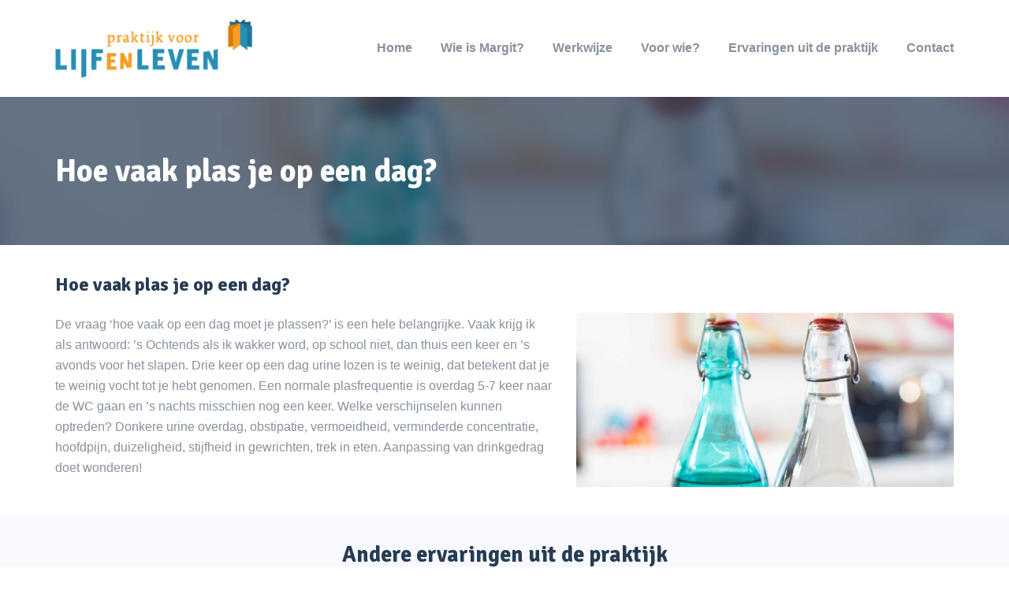

--- FILE ---
content_type: text/html; charset=UTF-8
request_url: https://praktijkvoorlijfenleven.nl/ervaringenuitdepraktijk/hoe-vaak-plas-je-op-een-dag/
body_size: 13060
content:

<!DOCTYPE html>
<html lang="nl-NL">
<head>
	<meta charset="UTF-8">
	<meta name="viewport" content="width=device-width, initial-scale=1">
	<link rel="profile" href="http://gmpg.org/xfn/11">
	<link rel="pingback" href="https://praktijkvoorlijfenleven.nl/xmlrpc.php">

	<title>Hoe vaak plas je op een dag? &#8211; praktijkvoorlijfenleven.nl</title>
<meta name='robots' content='max-image-preview:large' />
<link rel='dns-prefetch' href='//maps.googleapis.com' />
<link rel='dns-prefetch' href='//fonts.googleapis.com' />
<link rel="alternate" type="application/rss+xml" title="praktijkvoorlijfenleven.nl &raquo; feed" href="https://praktijkvoorlijfenleven.nl/feed/" />
<link rel="alternate" type="application/rss+xml" title="praktijkvoorlijfenleven.nl &raquo; reacties feed" href="https://praktijkvoorlijfenleven.nl/comments/feed/" />
<link rel="alternate" title="oEmbed (JSON)" type="application/json+oembed" href="https://praktijkvoorlijfenleven.nl/wp-json/oembed/1.0/embed?url=https%3A%2F%2Fpraktijkvoorlijfenleven.nl%2Fervaringenuitdepraktijk%2Fhoe-vaak-plas-je-op-een-dag%2F" />
<link rel="alternate" title="oEmbed (XML)" type="text/xml+oembed" href="https://praktijkvoorlijfenleven.nl/wp-json/oembed/1.0/embed?url=https%3A%2F%2Fpraktijkvoorlijfenleven.nl%2Fervaringenuitdepraktijk%2Fhoe-vaak-plas-je-op-een-dag%2F&#038;format=xml" />
<style id='wp-img-auto-sizes-contain-inline-css' type='text/css'>
img:is([sizes=auto i],[sizes^="auto," i]){contain-intrinsic-size:3000px 1500px}
/*# sourceURL=wp-img-auto-sizes-contain-inline-css */
</style>
<style id='wp-emoji-styles-inline-css' type='text/css'>

	img.wp-smiley, img.emoji {
		display: inline !important;
		border: none !important;
		box-shadow: none !important;
		height: 1em !important;
		width: 1em !important;
		margin: 0 0.07em !important;
		vertical-align: -0.1em !important;
		background: none !important;
		padding: 0 !important;
	}
/*# sourceURL=wp-emoji-styles-inline-css */
</style>
<style id='wp-block-library-inline-css' type='text/css'>
:root{--wp-block-synced-color:#7a00df;--wp-block-synced-color--rgb:122,0,223;--wp-bound-block-color:var(--wp-block-synced-color);--wp-editor-canvas-background:#ddd;--wp-admin-theme-color:#007cba;--wp-admin-theme-color--rgb:0,124,186;--wp-admin-theme-color-darker-10:#006ba1;--wp-admin-theme-color-darker-10--rgb:0,107,160.5;--wp-admin-theme-color-darker-20:#005a87;--wp-admin-theme-color-darker-20--rgb:0,90,135;--wp-admin-border-width-focus:2px}@media (min-resolution:192dpi){:root{--wp-admin-border-width-focus:1.5px}}.wp-element-button{cursor:pointer}:root .has-very-light-gray-background-color{background-color:#eee}:root .has-very-dark-gray-background-color{background-color:#313131}:root .has-very-light-gray-color{color:#eee}:root .has-very-dark-gray-color{color:#313131}:root .has-vivid-green-cyan-to-vivid-cyan-blue-gradient-background{background:linear-gradient(135deg,#00d084,#0693e3)}:root .has-purple-crush-gradient-background{background:linear-gradient(135deg,#34e2e4,#4721fb 50%,#ab1dfe)}:root .has-hazy-dawn-gradient-background{background:linear-gradient(135deg,#faaca8,#dad0ec)}:root .has-subdued-olive-gradient-background{background:linear-gradient(135deg,#fafae1,#67a671)}:root .has-atomic-cream-gradient-background{background:linear-gradient(135deg,#fdd79a,#004a59)}:root .has-nightshade-gradient-background{background:linear-gradient(135deg,#330968,#31cdcf)}:root .has-midnight-gradient-background{background:linear-gradient(135deg,#020381,#2874fc)}:root{--wp--preset--font-size--normal:16px;--wp--preset--font-size--huge:42px}.has-regular-font-size{font-size:1em}.has-larger-font-size{font-size:2.625em}.has-normal-font-size{font-size:var(--wp--preset--font-size--normal)}.has-huge-font-size{font-size:var(--wp--preset--font-size--huge)}.has-text-align-center{text-align:center}.has-text-align-left{text-align:left}.has-text-align-right{text-align:right}.has-fit-text{white-space:nowrap!important}#end-resizable-editor-section{display:none}.aligncenter{clear:both}.items-justified-left{justify-content:flex-start}.items-justified-center{justify-content:center}.items-justified-right{justify-content:flex-end}.items-justified-space-between{justify-content:space-between}.screen-reader-text{border:0;clip-path:inset(50%);height:1px;margin:-1px;overflow:hidden;padding:0;position:absolute;width:1px;word-wrap:normal!important}.screen-reader-text:focus{background-color:#ddd;clip-path:none;color:#444;display:block;font-size:1em;height:auto;left:5px;line-height:normal;padding:15px 23px 14px;text-decoration:none;top:5px;width:auto;z-index:100000}html :where(.has-border-color){border-style:solid}html :where([style*=border-top-color]){border-top-style:solid}html :where([style*=border-right-color]){border-right-style:solid}html :where([style*=border-bottom-color]){border-bottom-style:solid}html :where([style*=border-left-color]){border-left-style:solid}html :where([style*=border-width]){border-style:solid}html :where([style*=border-top-width]){border-top-style:solid}html :where([style*=border-right-width]){border-right-style:solid}html :where([style*=border-bottom-width]){border-bottom-style:solid}html :where([style*=border-left-width]){border-left-style:solid}html :where(img[class*=wp-image-]){height:auto;max-width:100%}:where(figure){margin:0 0 1em}html :where(.is-position-sticky){--wp-admin--admin-bar--position-offset:var(--wp-admin--admin-bar--height,0px)}@media screen and (max-width:600px){html :where(.is-position-sticky){--wp-admin--admin-bar--position-offset:0px}}

/*# sourceURL=wp-block-library-inline-css */
</style><style id='global-styles-inline-css' type='text/css'>
:root{--wp--preset--aspect-ratio--square: 1;--wp--preset--aspect-ratio--4-3: 4/3;--wp--preset--aspect-ratio--3-4: 3/4;--wp--preset--aspect-ratio--3-2: 3/2;--wp--preset--aspect-ratio--2-3: 2/3;--wp--preset--aspect-ratio--16-9: 16/9;--wp--preset--aspect-ratio--9-16: 9/16;--wp--preset--color--black: #000000;--wp--preset--color--cyan-bluish-gray: #abb8c3;--wp--preset--color--white: #ffffff;--wp--preset--color--pale-pink: #f78da7;--wp--preset--color--vivid-red: #cf2e2e;--wp--preset--color--luminous-vivid-orange: #ff6900;--wp--preset--color--luminous-vivid-amber: #fcb900;--wp--preset--color--light-green-cyan: #7bdcb5;--wp--preset--color--vivid-green-cyan: #00d084;--wp--preset--color--pale-cyan-blue: #8ed1fc;--wp--preset--color--vivid-cyan-blue: #0693e3;--wp--preset--color--vivid-purple: #9b51e0;--wp--preset--gradient--vivid-cyan-blue-to-vivid-purple: linear-gradient(135deg,rgb(6,147,227) 0%,rgb(155,81,224) 100%);--wp--preset--gradient--light-green-cyan-to-vivid-green-cyan: linear-gradient(135deg,rgb(122,220,180) 0%,rgb(0,208,130) 100%);--wp--preset--gradient--luminous-vivid-amber-to-luminous-vivid-orange: linear-gradient(135deg,rgb(252,185,0) 0%,rgb(255,105,0) 100%);--wp--preset--gradient--luminous-vivid-orange-to-vivid-red: linear-gradient(135deg,rgb(255,105,0) 0%,rgb(207,46,46) 100%);--wp--preset--gradient--very-light-gray-to-cyan-bluish-gray: linear-gradient(135deg,rgb(238,238,238) 0%,rgb(169,184,195) 100%);--wp--preset--gradient--cool-to-warm-spectrum: linear-gradient(135deg,rgb(74,234,220) 0%,rgb(151,120,209) 20%,rgb(207,42,186) 40%,rgb(238,44,130) 60%,rgb(251,105,98) 80%,rgb(254,248,76) 100%);--wp--preset--gradient--blush-light-purple: linear-gradient(135deg,rgb(255,206,236) 0%,rgb(152,150,240) 100%);--wp--preset--gradient--blush-bordeaux: linear-gradient(135deg,rgb(254,205,165) 0%,rgb(254,45,45) 50%,rgb(107,0,62) 100%);--wp--preset--gradient--luminous-dusk: linear-gradient(135deg,rgb(255,203,112) 0%,rgb(199,81,192) 50%,rgb(65,88,208) 100%);--wp--preset--gradient--pale-ocean: linear-gradient(135deg,rgb(255,245,203) 0%,rgb(182,227,212) 50%,rgb(51,167,181) 100%);--wp--preset--gradient--electric-grass: linear-gradient(135deg,rgb(202,248,128) 0%,rgb(113,206,126) 100%);--wp--preset--gradient--midnight: linear-gradient(135deg,rgb(2,3,129) 0%,rgb(40,116,252) 100%);--wp--preset--font-size--small: 13px;--wp--preset--font-size--medium: 20px;--wp--preset--font-size--large: 36px;--wp--preset--font-size--x-large: 42px;--wp--preset--spacing--20: 0.44rem;--wp--preset--spacing--30: 0.67rem;--wp--preset--spacing--40: 1rem;--wp--preset--spacing--50: 1.5rem;--wp--preset--spacing--60: 2.25rem;--wp--preset--spacing--70: 3.38rem;--wp--preset--spacing--80: 5.06rem;--wp--preset--shadow--natural: 6px 6px 9px rgba(0, 0, 0, 0.2);--wp--preset--shadow--deep: 12px 12px 50px rgba(0, 0, 0, 0.4);--wp--preset--shadow--sharp: 6px 6px 0px rgba(0, 0, 0, 0.2);--wp--preset--shadow--outlined: 6px 6px 0px -3px rgb(255, 255, 255), 6px 6px rgb(0, 0, 0);--wp--preset--shadow--crisp: 6px 6px 0px rgb(0, 0, 0);}:where(.is-layout-flex){gap: 0.5em;}:where(.is-layout-grid){gap: 0.5em;}body .is-layout-flex{display: flex;}.is-layout-flex{flex-wrap: wrap;align-items: center;}.is-layout-flex > :is(*, div){margin: 0;}body .is-layout-grid{display: grid;}.is-layout-grid > :is(*, div){margin: 0;}:where(.wp-block-columns.is-layout-flex){gap: 2em;}:where(.wp-block-columns.is-layout-grid){gap: 2em;}:where(.wp-block-post-template.is-layout-flex){gap: 1.25em;}:where(.wp-block-post-template.is-layout-grid){gap: 1.25em;}.has-black-color{color: var(--wp--preset--color--black) !important;}.has-cyan-bluish-gray-color{color: var(--wp--preset--color--cyan-bluish-gray) !important;}.has-white-color{color: var(--wp--preset--color--white) !important;}.has-pale-pink-color{color: var(--wp--preset--color--pale-pink) !important;}.has-vivid-red-color{color: var(--wp--preset--color--vivid-red) !important;}.has-luminous-vivid-orange-color{color: var(--wp--preset--color--luminous-vivid-orange) !important;}.has-luminous-vivid-amber-color{color: var(--wp--preset--color--luminous-vivid-amber) !important;}.has-light-green-cyan-color{color: var(--wp--preset--color--light-green-cyan) !important;}.has-vivid-green-cyan-color{color: var(--wp--preset--color--vivid-green-cyan) !important;}.has-pale-cyan-blue-color{color: var(--wp--preset--color--pale-cyan-blue) !important;}.has-vivid-cyan-blue-color{color: var(--wp--preset--color--vivid-cyan-blue) !important;}.has-vivid-purple-color{color: var(--wp--preset--color--vivid-purple) !important;}.has-black-background-color{background-color: var(--wp--preset--color--black) !important;}.has-cyan-bluish-gray-background-color{background-color: var(--wp--preset--color--cyan-bluish-gray) !important;}.has-white-background-color{background-color: var(--wp--preset--color--white) !important;}.has-pale-pink-background-color{background-color: var(--wp--preset--color--pale-pink) !important;}.has-vivid-red-background-color{background-color: var(--wp--preset--color--vivid-red) !important;}.has-luminous-vivid-orange-background-color{background-color: var(--wp--preset--color--luminous-vivid-orange) !important;}.has-luminous-vivid-amber-background-color{background-color: var(--wp--preset--color--luminous-vivid-amber) !important;}.has-light-green-cyan-background-color{background-color: var(--wp--preset--color--light-green-cyan) !important;}.has-vivid-green-cyan-background-color{background-color: var(--wp--preset--color--vivid-green-cyan) !important;}.has-pale-cyan-blue-background-color{background-color: var(--wp--preset--color--pale-cyan-blue) !important;}.has-vivid-cyan-blue-background-color{background-color: var(--wp--preset--color--vivid-cyan-blue) !important;}.has-vivid-purple-background-color{background-color: var(--wp--preset--color--vivid-purple) !important;}.has-black-border-color{border-color: var(--wp--preset--color--black) !important;}.has-cyan-bluish-gray-border-color{border-color: var(--wp--preset--color--cyan-bluish-gray) !important;}.has-white-border-color{border-color: var(--wp--preset--color--white) !important;}.has-pale-pink-border-color{border-color: var(--wp--preset--color--pale-pink) !important;}.has-vivid-red-border-color{border-color: var(--wp--preset--color--vivid-red) !important;}.has-luminous-vivid-orange-border-color{border-color: var(--wp--preset--color--luminous-vivid-orange) !important;}.has-luminous-vivid-amber-border-color{border-color: var(--wp--preset--color--luminous-vivid-amber) !important;}.has-light-green-cyan-border-color{border-color: var(--wp--preset--color--light-green-cyan) !important;}.has-vivid-green-cyan-border-color{border-color: var(--wp--preset--color--vivid-green-cyan) !important;}.has-pale-cyan-blue-border-color{border-color: var(--wp--preset--color--pale-cyan-blue) !important;}.has-vivid-cyan-blue-border-color{border-color: var(--wp--preset--color--vivid-cyan-blue) !important;}.has-vivid-purple-border-color{border-color: var(--wp--preset--color--vivid-purple) !important;}.has-vivid-cyan-blue-to-vivid-purple-gradient-background{background: var(--wp--preset--gradient--vivid-cyan-blue-to-vivid-purple) !important;}.has-light-green-cyan-to-vivid-green-cyan-gradient-background{background: var(--wp--preset--gradient--light-green-cyan-to-vivid-green-cyan) !important;}.has-luminous-vivid-amber-to-luminous-vivid-orange-gradient-background{background: var(--wp--preset--gradient--luminous-vivid-amber-to-luminous-vivid-orange) !important;}.has-luminous-vivid-orange-to-vivid-red-gradient-background{background: var(--wp--preset--gradient--luminous-vivid-orange-to-vivid-red) !important;}.has-very-light-gray-to-cyan-bluish-gray-gradient-background{background: var(--wp--preset--gradient--very-light-gray-to-cyan-bluish-gray) !important;}.has-cool-to-warm-spectrum-gradient-background{background: var(--wp--preset--gradient--cool-to-warm-spectrum) !important;}.has-blush-light-purple-gradient-background{background: var(--wp--preset--gradient--blush-light-purple) !important;}.has-blush-bordeaux-gradient-background{background: var(--wp--preset--gradient--blush-bordeaux) !important;}.has-luminous-dusk-gradient-background{background: var(--wp--preset--gradient--luminous-dusk) !important;}.has-pale-ocean-gradient-background{background: var(--wp--preset--gradient--pale-ocean) !important;}.has-electric-grass-gradient-background{background: var(--wp--preset--gradient--electric-grass) !important;}.has-midnight-gradient-background{background: var(--wp--preset--gradient--midnight) !important;}.has-small-font-size{font-size: var(--wp--preset--font-size--small) !important;}.has-medium-font-size{font-size: var(--wp--preset--font-size--medium) !important;}.has-large-font-size{font-size: var(--wp--preset--font-size--large) !important;}.has-x-large-font-size{font-size: var(--wp--preset--font-size--x-large) !important;}
/*# sourceURL=global-styles-inline-css */
</style>

<style id='classic-theme-styles-inline-css' type='text/css'>
/*! This file is auto-generated */
.wp-block-button__link{color:#fff;background-color:#32373c;border-radius:9999px;box-shadow:none;text-decoration:none;padding:calc(.667em + 2px) calc(1.333em + 2px);font-size:1.125em}.wp-block-file__button{background:#32373c;color:#fff;text-decoration:none}
/*# sourceURL=/wp-includes/css/classic-themes.min.css */
</style>
<link rel='stylesheet' id='contact-form-7-css' href='https://praktijkvoorlijfenleven.nl/wp-content/plugins/contact-form-7/includes/css/styles.css?ver=6.1.4' type='text/css' media='all' />
<link rel='stylesheet' id='siteorigin-panels-front-css' href='https://praktijkvoorlijfenleven.nl/wp-content/plugins/siteorigin-panels/css/front-flex.min.css?ver=2.33.5' type='text/css' media='all' />
<link rel='stylesheet' id='veronica-fonts-css' href='//fonts.googleapis.com/css?family=Signika%3A400%2C700%7COpen%2BSans%3A400%2C400i%2C600%2C600i%2C700%2C700i%26subset%3Dlatin%2Clatin-ext' type='text/css' media='all' />
<link rel='stylesheet' id='veronica-style-css' href='https://praktijkvoorlijfenleven.nl/wp-content/themes/veronica/style.css?ver=6.9' type='text/css' media='all' />
<style id='veronica-style-inline-css' type='text/css'>
.topbar { background-color: #263c53; }.topbar { color: #a7b0bd; }.topbar i, .topbar a:hover, .topbar a i:hover { color: #ffffff; }.topbar a, .topbar a i { color: #a7b0bd; }.site-header, .header-search-form form input[type="search"] { background-color: #FFFFFF; }.site-header .mobile-controls a, .site-header .mobile-controls a:visited, .header-search-form span.fa { color: #a7b0bd; }.header-style-two .devclick-icon-text i { color: #f59d24; }.header-style-two .devclick-icon-text span b { color: #263c53; }.header-style-two .devclick-icon-text span { color: #a7b0bd; }.head-container { height: 120px; }.header-style-two .main-navigation { background-color: #FFFFFF; }.main-navigation a, .mobile-navigation .menu-item-has-children .mobile-opener { color: #88919e; }.main-navigation .current-menu-item a, .main-navigation a:hover { color: #f59d24; }.mobile-navigation-container { background-color: #263c53; }.mobile-navigation li a { color: #FFFFFF; }.mobile-navigation li.current-menu-item > a, .mobile-navigation a:hover { color: #f59d24; }.main-navigation .menu-item-has-children .sub-menu li a { background: #263c53; }.page-wrap-inner { background-color: #FFFFFF; }h1, h2, h3, h4, h5, h6, .recent-post h3 a, .featured-page h3 a, .featured-case h3 a, .post .post-title a, .page .post-title a, .comment-header span, .featured-page-link:hover, .recent-post-inner a:hover, .post-content a:hover, .page-content a:hover, .comments-area a:hover, .breadcrumbs span a:hover, .site-branding.font-logo a, .calendar_wrap a:hover, .team-member h3 a, .sidebar .widget-title a, .sidebar .widget_rss .rss-date, .testimonial .testimonial-meta .testimonial-author, form label, .veronica-table thead { color: #263c53; }.site-header .mobile-controls a:hover, .content-box span, .recent-post h3 a:hover, .featured-page h3 a:hover, .featured-case h3 a:hover, .icon-box a:hover h4, .slider-inner .subtitle, .banner-inner .subtitle, .request-quote .subtitle, .cta-large span, .post .post-title a:hover, .page .post-title a:hover, .sidebar .widget li a:hover, .sidebar .widget_recent_entries li, .sidebar .widget_recent_comments li, .sidebar .widget_archive li, .sidebar .widget_categories li, .sidebar .widget_meta li, .sidebar .widget_nav_menu li, .sidebar .widget_nav_menu li.current-menu-item a, .icon-box .icon-box-icon i, .featured-page-link, .recent-post-inner a, .post-content a, .page-content a, .comments-area a, .error-404 h1, .breadcrumbs span a, .case-filter a:hover, .case-filter a.current, .search-results-list a:hover, .search-results-list li:before, .site-branding.font-logo a:hover, .calendar_wrap a, .terri-icon, .post-meta .post-date:hover, .panel-group .accordion-toggle:hover, .panel-group .accordion-toggle::before, .team-member h3 a:hover, .top-footer .widget_recent_entries li .post-date:before, ul li:before, .top-footer .devclick-icon-text .icon-text i, .sidebar .widget-title a:hover, .sidebar .widget_rss cite, .testimonial .testimonial-icon i { color: #f59d24; }.case-filter a:hover, .case-filter a.current { border-bottom-color: #f59d24; }.search-form .search-field:focus, .pagination .current.page-numbers, .pagination a.page-numbers:hover, input:focus, textarea:focus, .sticky h2.post-title { border-color: #f59d24; }.team-member .team-member-image .team-social-icons, .btn-colour, .comment-respond .form-submit input, .search-form .search-submit, .pagination .current.page-numbers, .pagination a.page-numbers:hover, .slider-inner-form .request-callback input[type="submit"], .banner-inner-form .request-callback input[type="submit"], .request-quote input[type="submit"], .main-navigation .menu-item-has-children .sub-menu li a:hover, .main-navigation .menu-item-has-children .sub-menu li.current-menu-item a, .devclick-social-icons a, button, input[type="button"], input[type="reset"], input[type="submit"], .widget_tag_cloud .tagcloud a, .panel-group .accordion-toggle[aria-expanded="true"], .panel-group .accordion-toggle[aria-expanded="true"]:hover, .testimonial-control, .swiper-button-next, .swiper-container-rtl .swiper-button-prev, .swiper-button-prev, .swiper-container-rtl .swiper-button-next, .mobile-menu-closer, .section-title-content:after, .team-member .team-social-icons a { background: #f59d24; }.header-style-one .main-navigation .menu .menu-cta a, .mobile-navigation .menu .menu-cta a, .team-member .team-social-icons a:hover, .swiper-pagination-progress .swiper-pagination-progressbar { background: #278fb6; }.team-member span, .devclick-recent-posts .post-meta span { color: #278fb6; }body, p, li, pre, .wp-caption-text, .comment-respond textarea, .comment-respond input, .comment-respond input:focus, .search-form .search-field, .sidebar .widget li a, .post .post-meta, .pagination a.page-numbers, .pagination span.page-numbers, .breadcrumbs span a:after, .case-filter a, .search-results-list a, input, select, textarea, .post-meta .post-date, .panel-group .accordion-toggle, .panel-group .panel .panel-heading + .panel-collapse > .list-group, .panel-group .panel .panel-heading + .panel-collapse > .panel-body, .section-title span { color: #88919e; }.overlay:before { background: #263c53; }.overlay:before, .section-overlay { opacity: 0.70; }.site-footer .widget-title { color: #FFFFFF; }.site-footer, .site-footer p, .site-footer li { color: #ffffff; }.site-footer a { color: #f59d24; }.site-footer a:hover { color: #ffffff; }
/*# sourceURL=veronica-style-inline-css */
</style>
<link rel='stylesheet' id='fancybox-css' href='https://praktijkvoorlijfenleven.nl/wp-content/plugins/easy-fancybox/fancybox/1.5.4/jquery.fancybox.min.css?ver=6.9' type='text/css' media='screen' />
<style id='fancybox-inline-css' type='text/css'>
#fancybox-outer{background:#ffffff}#fancybox-content{background:#ffffff;border-color:#ffffff;color:#000000;}#fancybox-title,#fancybox-title-float-main{color:#fff}
/*# sourceURL=fancybox-inline-css */
</style>
<link rel='stylesheet' id='jquery-ui-smoothness-css' href='https://praktijkvoorlijfenleven.nl/wp-content/plugins/contact-form-7/includes/js/jquery-ui/themes/smoothness/jquery-ui.min.css?ver=1.12.1' type='text/css' media='screen' />
<script type="text/javascript" src="https://maps.googleapis.com/maps/api/js?ver=1" id="google-maps-js"></script>
<script type="text/javascript" src="https://praktijkvoorlijfenleven.nl/wp-includes/js/jquery/jquery.min.js?ver=3.7.1" id="jquery-core-js"></script>
<script type="text/javascript" src="https://praktijkvoorlijfenleven.nl/wp-includes/js/jquery/jquery-migrate.min.js?ver=3.4.1" id="jquery-migrate-js"></script>
<link rel="https://api.w.org/" href="https://praktijkvoorlijfenleven.nl/wp-json/" /><link rel="alternate" title="JSON" type="application/json" href="https://praktijkvoorlijfenleven.nl/wp-json/wp/v2/pages/468" /><link rel="EditURI" type="application/rsd+xml" title="RSD" href="https://praktijkvoorlijfenleven.nl/xmlrpc.php?rsd" />
<meta name="generator" content="WordPress 6.9" />
<link rel="canonical" href="https://praktijkvoorlijfenleven.nl/ervaringenuitdepraktijk/hoe-vaak-plas-je-op-een-dag/" />
<link rel='shortlink' href='https://praktijkvoorlijfenleven.nl/?p=468' />
	<script id="scfm-url-js">
	if (window.location.search.includes('scfm-mobile=1')) {
		const url = new URL(window.location.href);
		const searchParams = url.searchParams;
		searchParams.delete('scfm-mobile');
		const newUrl = url.origin + url.pathname + (searchParams.toString() ? "?" + searchParams.toString() : "") + url.hash;
		window.history.replaceState(null, "", newUrl);
	}
	</script>
	<style type="text/css">.recentcomments a{display:inline !important;padding:0 !important;margin:0 !important;}</style><style media="all" id="siteorigin-panels-layouts-head">/* Layout 468 */ #pgc-468-0-0 { width:56.4787%;width:calc(56.4787% - ( 0.43521341463415 * 30px ) ) } #pgc-468-0-1 { width:43.5213%;width:calc(43.5213% - ( 0.56478658536585 * 30px ) ) } #pl-468 #panel-468-0-1-0 { margin:50px 0px 0px 0px } #pg-468-0 , #pg-468-1 , #pl-468 .so-panel , #pl-468 .so-panel:last-of-type { margin-bottom:0px } #pgc-468-1-0 { width:100%;width:calc(100% - ( 0 * 30px ) ) } #pgc-468-2-0 , #pgc-468-2-1 { width:50%;width:calc(50% - ( 0.5 * 30px ) ) } #pg-468-0> .panel-row-style { padding:36px 0px 36px 0px } #pg-468-0.panel-has-style > .panel-row-style, #pg-468-0.panel-no-style , #pg-468-1.panel-has-style > .panel-row-style, #pg-468-1.panel-no-style , #pg-468-2.panel-has-style > .panel-row-style, #pg-468-2.panel-no-style { -webkit-align-items:flex-start;align-items:flex-start } #pg-468-1> .panel-row-style { background-color:#f7f9ff;padding:34px 0px 0px 0px } #pg-468-2> .panel-row-style { background-color:#f7f9ff;padding:0px 0px 34px 0px } @media (max-width:992px){ #pg-468-0.panel-no-style, #pg-468-0.panel-has-style > .panel-row-style, #pg-468-0 , #pg-468-1.panel-no-style, #pg-468-1.panel-has-style > .panel-row-style, #pg-468-1 , #pg-468-2.panel-no-style, #pg-468-2.panel-has-style > .panel-row-style, #pg-468-2 { -webkit-flex-direction:column;-ms-flex-direction:column;flex-direction:column } #pg-468-0 > .panel-grid-cell , #pg-468-0 > .panel-row-style > .panel-grid-cell , #pg-468-1 > .panel-grid-cell , #pg-468-1 > .panel-row-style > .panel-grid-cell , #pg-468-2 > .panel-grid-cell , #pg-468-2 > .panel-row-style > .panel-grid-cell { width:100%;margin-right:0 } #pgc-468-0-0 , #pgc-468-2-0 { margin-bottom:30px } #pl-468 .panel-grid-cell { padding:0 } #pl-468 .panel-grid .panel-grid-cell-empty { display:none } #pl-468 .panel-grid .panel-grid-cell-mobile-last { margin-bottom:0px }  } </style><link rel="icon" href="https://praktijkvoorlijfenleven.nl/wp-content/uploads/2017/02/cropped-Favicon_Tekengebied-1-32x32.png" sizes="32x32" />
<link rel="icon" href="https://praktijkvoorlijfenleven.nl/wp-content/uploads/2017/02/cropped-Favicon_Tekengebied-1-192x192.png" sizes="192x192" />
<link rel="apple-touch-icon" href="https://praktijkvoorlijfenleven.nl/wp-content/uploads/2017/02/cropped-Favicon_Tekengebied-1-180x180.png" />
<meta name="msapplication-TileImage" content="https://praktijkvoorlijfenleven.nl/wp-content/uploads/2017/02/cropped-Favicon_Tekengebied-1-270x270.png" />
		<style type="text/css" id="wp-custom-css">
			.breadcrumbs {
display: none;
}		</style>
		</head>

<body class="wp-singular page-template page-template-template-full-width page-template-template-full-width-php page page-id-468 page-child parent-pageid-19 wp-theme-veronica siteorigin-panels siteorigin-panels-before-js scfm eos-scfm-d-desktop-device eos-scfm-t-1769762446-2377-timestamp">

<div id="page-wrap" class="page-wrap">

	<div id="mobile-navigation-container" class="mobile-navigation-container">
		
		<div id="mobile-menu-closer" class="mobile-menu-closer">
			<i class="fa fa-long-arrow-right"></i>
		</div><!-- .mobile-menu-closer -->

		<nav class="mobile-navigation">
			<div class="menu-main-menu-container"><ul id="mobile-menu" class="menu"><li id="menu-item-56" class="menu-item menu-item-type-post_type menu-item-object-page menu-item-home menu-item-56"><a href="https://praktijkvoorlijfenleven.nl/">Home</a></li>
<li id="menu-item-55" class="menu-item menu-item-type-post_type menu-item-object-page menu-item-55"><a href="https://praktijkvoorlijfenleven.nl/wieismargit/">Wie is Margit?</a></li>
<li id="menu-item-334" class="menu-item menu-item-type-post_type menu-item-object-page menu-item-334"><a href="https://praktijkvoorlijfenleven.nl/werkwijze/">Werkwijze</a></li>
<li id="menu-item-350" class="menu-item menu-item-type-post_type menu-item-object-page menu-item-350"><a href="https://praktijkvoorlijfenleven.nl/voorwie/">Voor wie?</a></li>
<li id="menu-item-395" class="menu-item menu-item-type-post_type menu-item-object-page current-page-ancestor menu-item-395"><a href="https://praktijkvoorlijfenleven.nl/ervaringenuitdepraktijk/">Ervaringen uit de praktijk</a></li>
<li id="menu-item-53" class="menu-item menu-item-type-post_type menu-item-object-page menu-item-53"><a href="https://praktijkvoorlijfenleven.nl/contact/">Contact</a></li>
</ul></div>		</nav><!-- mobile-navigation -->

	</div><!-- .mobile-navigation-container -->

	<div class="page-wrap-inner">

		
<header class="site-header header-style-one">
	<div class="head-container clear">
		
		
			<div class="site-branding">
				<a href="https://praktijkvoorlijfenleven.nl/">
					<img src="https://praktijkvoorlijfenleven.nl/wp-content/uploads/2017/02/LOGO_FC.png" alt="praktijkvoorlijfenleven.nl">
				</a>
			</div><!-- .site-branding -->

		

		<nav id="main-nav" class="main-navigation">
			<div class="menu-main-menu-container"><ul id="menu-main-menu" class="menu"><li class="menu-item menu-item-type-post_type menu-item-object-page menu-item-home menu-item-56"><a href="https://praktijkvoorlijfenleven.nl/">Home</a></li>
<li class="menu-item menu-item-type-post_type menu-item-object-page menu-item-55"><a href="https://praktijkvoorlijfenleven.nl/wieismargit/">Wie is Margit?</a></li>
<li class="menu-item menu-item-type-post_type menu-item-object-page menu-item-334"><a href="https://praktijkvoorlijfenleven.nl/werkwijze/">Werkwijze</a></li>
<li class="menu-item menu-item-type-post_type menu-item-object-page menu-item-350"><a href="https://praktijkvoorlijfenleven.nl/voorwie/">Voor wie?</a></li>
<li class="menu-item menu-item-type-post_type menu-item-object-page current-page-ancestor menu-item-395"><a href="https://praktijkvoorlijfenleven.nl/ervaringenuitdepraktijk/">Ervaringen uit de praktijk</a></li>
<li class="menu-item menu-item-type-post_type menu-item-object-page menu-item-53"><a href="https://praktijkvoorlijfenleven.nl/contact/">Contact</a></li>
</ul></div>		</nav><!-- .main-nav -->

		
		<div class="mobile-controls">
			<a href="#" id="mobile-menu-opener" class="nav-toggle">
				<i class="fa fa-reorder"></i>
			</a>
		</div><!-- .mobile-controls -->

	</div><!-- .head-container -->

</header><!-- .site-header -->


		<div class="page-header bg-image overlay" style="background-image: url('https://praktijkvoorlijfenleven.nl/wp-content/uploads/2020/12/waterklein-1.jpg');">

	
		
			<div class="page-header-size page-header-large">

		
			<div class="container">
				<div class="row">
					<div class="col-md-12">

						<div class="page-header-inner">

							<div class="page-title-wrap">

								<h1 style="color: #ffffff;">Hoe vaak plas je op een dag?</h1>

								
							</div><!-- .page-title-wrap -->

							
								<div class="breadcrumbs">
									<div class="breadcrumbs-inner">
									
										<span property="itemListElement" typeof="ListItem"><a property="item" typeof="WebPage" title="Ga naar praktijkvoorlijfenleven.nl." href="https://praktijkvoorlijfenleven.nl" class="home" ><span property="name">praktijkvoorlijfenleven.nl</span></a><meta property="position" content="1"></span> &gt; <span property="itemListElement" typeof="ListItem"><a property="item" typeof="WebPage" title="Ga naar Ervaringen uit de praktijk." href="https://praktijkvoorlijfenleven.nl/ervaringenuitdepraktijk/" class="post post-page" ><span property="name">Ervaringen uit de praktijk</span></a><meta property="position" content="2"></span> &gt; <span property="itemListElement" typeof="ListItem"><span property="name" class="post post-page current-item">Hoe vaak plas je op een dag?</span><meta property="url" content="https://praktijkvoorlijfenleven.nl/ervaringenuitdepraktijk/hoe-vaak-plas-je-op-een-dag/"><meta property="position" content="3"></span>
									</div><!-- .breadscrumbs-inner -->
								</div><!-- .breadcrumbs -->

							
						</div><!-- .page-header-inner -->

					</div><!-- .col -->
				</div><!-- .row -->
			</div><!-- .container -->

		</div><!-- .page-header-size -->

	</div><!-- .page-header -->	
	<div id="primary" class="content-area">
		<main id="main" class="site-main" role="main">

			<div class="container">
				<div class="row">
					
					<div class="col-md-12">
						<div class="page-content page-builder">
							
							<div id="pl-468"  class="panel-layout" ><div id="pg-468-0"  class="panel-grid panel-has-style" ><div data-overlay-color="#000000" class="panel-row-style panel-row-style-for-468-0" ><div id="pgc-468-0-0"  class="panel-grid-cell" ><div id="panel-468-0-0-0" class="so-panel widget widget_black-studio-tinymce widget_black_studio_tinymce panel-first-child panel-last-child" data-index="0" ><h3 class="widget-title">Hoe vaak plas je op een dag?</h3><div class="textwidget"><p>De vraag ‘hoe vaak op een dag moet je plassen?’ is een hele belangrijke. Vaak krijg ik als antwoord: ’s Ochtends als ik wakker word, op school niet, dan thuis een keer en ’s avonds voor het slapen. Drie keer op een dag urine lozen is te weinig, dat betekent dat je te weinig vocht tot je hebt genomen. Een normale plasfrequentie is overdag 5-7 keer naar de WC gaan en ’s nachts misschien nog een keer. Welke verschijnselen kunnen optreden? Donkere urine overdag, obstipatie, vermoeidheid, verminderde concentratie, hoofdpijn, duizeligheid, stijfheid in gewrichten, trek in eten. Aanpassing van drinkgedrag doet wonderen!</p>
</div></div></div><div id="pgc-468-0-1"  class="panel-grid-cell" ><div id="panel-468-0-1-0" class="so-panel widget widget_black-studio-tinymce widget_black_studio_tinymce panel-first-child panel-last-child" data-index="1" ><div class="textwidget"><p><img fetchpriority="high" decoding="async" class="alignnone wp-image-469 size-full" src="https://praktijkvoorlijfenleven.nl/wp-content/uploads/2020/11/65A8494-bewerktwater-scaled.jpg" alt="" width="2560" height="1180" srcset="https://praktijkvoorlijfenleven.nl/wp-content/uploads/2020/11/65A8494-bewerktwater-scaled.jpg 2560w, https://praktijkvoorlijfenleven.nl/wp-content/uploads/2020/11/65A8494-bewerktwater-300x138.jpg 300w, https://praktijkvoorlijfenleven.nl/wp-content/uploads/2020/11/65A8494-bewerktwater-1024x472.jpg 1024w, https://praktijkvoorlijfenleven.nl/wp-content/uploads/2020/11/65A8494-bewerktwater-768x354.jpg 768w, https://praktijkvoorlijfenleven.nl/wp-content/uploads/2020/11/65A8494-bewerktwater-1536x708.jpg 1536w, https://praktijkvoorlijfenleven.nl/wp-content/uploads/2020/11/65A8494-bewerktwater-2048x944.jpg 2048w, https://praktijkvoorlijfenleven.nl/wp-content/uploads/2020/11/65A8494-bewerktwater-1170x539.jpg 1170w, https://praktijkvoorlijfenleven.nl/wp-content/uploads/2020/11/65A8494-bewerktwater-710x327.jpg 710w, https://praktijkvoorlijfenleven.nl/wp-content/uploads/2020/11/65A8494-bewerktwater-470x217.jpg 470w" sizes="(max-width: 2560px) 100vw, 2560px" /></p>
</div></div></div></div></div><div id="pg-468-1"  class="panel-grid panel-has-style" ><div class="siteorigin-panels-stretch panel-row-style panel-row-style-for-468-1" data-stretch-type="full" data-overlay-color="#000000" ><div id="pgc-468-1-0"  class="panel-grid-cell" ><div id="panel-468-1-0-0" class="so-panel widget widget_dc_section_title devclick-section-title panel-first-child panel-last-child" data-index="2" >
			<div class="section-title clear">

				<div class="section-title-content text-centre">

					
						<h2>Andere ervaringen uit de praktijk</h2>

					
					
				</div><!-- .section-title-content -->

			</div><!-- .section-title -->

		</div></div></div></div><div id="pg-468-2"  class="panel-grid panel-has-style" ><div class="siteorigin-panels-stretch panel-row-style panel-row-style-for-468-2" data-stretch-type="full" data-overlay-color="#000000" ><div id="pgc-468-2-0"  class="panel-grid-cell" ><div id="panel-468-2-0-0" class="so-panel widget widget_dc_featured_page devclick-featured-page panel-first-child panel-last-child" data-index="3" >
			<article class="featured-page featured-page-style-one">

									<a href="https://praktijkvoorlijfenleven.nl/ervaringenuitdepraktijk/sound-of-silence/" class="featured-page-image">
						<img decoding="async" src="https://praktijkvoorlijfenleven.nl/wp-content/uploads/2020/12/silence-470x256.jpg" srcset="https://praktijkvoorlijfenleven.nl/wp-content/uploads/2020/12/silence-1170x637.jpg 1024w, https://praktijkvoorlijfenleven.nl/wp-content/uploads/2020/12/silence-710x387.jpg 640w, https://praktijkvoorlijfenleven.nl/wp-content/uploads/2020/12/silence-470x256.jpg 320w" sizes="(min-width: 992px) 40vw, 110vw" alt="">
					</a>
				
				<div class="featured-page-inner text-left">

					<h3>
						<a href="https://praktijkvoorlijfenleven.nl/ervaringenuitdepraktijk/sound-of-silence/">Sound of silence</a>
					</h3>

											<p>Met onze zintuigen kunnen we horen, zien, ruiken, proeven en voelen. Als je bewust stilte waarneemt, dan kan dat voor de...</p>
					
											<a href="https://praktijkvoorlijfenleven.nl/ervaringenuitdepraktijk/sound-of-silence/" class="featured-page-link">Lees verder</a>
					
				</div><!-- .featured-page-inner -->

			</article><!-- .featured-page -->

		</div></div><div id="pgc-468-2-1"  class="panel-grid-cell" ><div id="panel-468-2-1-0" class="so-panel widget widget_dc_featured_page devclick-featured-page panel-first-child panel-last-child" data-index="4" >
			<article class="featured-page featured-page-style-one">

									<a href="https://praktijkvoorlijfenleven.nl/ervaringenuitdepraktijk/tinnitus/" class="featured-page-image">
						<img decoding="async" src="https://praktijkvoorlijfenleven.nl/wp-content/uploads/2020/12/Tinnitus-470x217.jpg" srcset="https://praktijkvoorlijfenleven.nl/wp-content/uploads/2020/12/Tinnitus-1170x540.jpg 1024w, https://praktijkvoorlijfenleven.nl/wp-content/uploads/2020/12/Tinnitus-710x328.jpg 640w, https://praktijkvoorlijfenleven.nl/wp-content/uploads/2020/12/Tinnitus-470x217.jpg 320w" sizes="(min-width: 992px) 40vw, 110vw" alt="">
					</a>
				
				<div class="featured-page-inner text-left">

					<h3>
						<a href="https://praktijkvoorlijfenleven.nl/ervaringenuitdepraktijk/tinnitus/">Tinnitus</a>
					</h3>

											<p>‘De enige plek waar ik mijn geluid niet hoor is bij de afzuigkap’! 
Tinnitus, ook wel oorsuizen genoemd is een veel...</p>
					
											<a href="https://praktijkvoorlijfenleven.nl/ervaringenuitdepraktijk/tinnitus/" class="featured-page-link">Lees verder</a>
					
				</div><!-- .featured-page-inner -->

			</article><!-- .featured-page -->

		</div></div></div></div></div>							
						</div><!-- .page-content -->
					</div><!-- .col -->

				</div><!-- .row -->
			</div><!-- .container -->

		</main><!-- #main -->
	</div><!-- #primary -->



		<footer class="site-footer" style="background-color: #278fb6;">

	
			<div class="top-footer">
				<div class="container">
					<div class="row">
						
						

	<div class="col-md-3">
		<aside id="black-studio-tinymce-1" class="widget widget_black_studio_tinymce"><div class="textwidget"><p><img class="alignnone wp-image-258 size-thumbnail" src="https://praktijkvoorlijfenleven.nl/wp-content/uploads/2017/02/Favicon_Tekengebied-1-150x150.png" alt="" width="150" height="150" /></p>
<p>Praktijk voor Lijf en Leven is al meer dan 10 jaar een vertrouwd adres in Enschede voor professionele en specialistische aanpak van jouw problemen.</p>
</div></aside>	</div>
	

	<div class="col-md-3">
		<aside id="nav_menu-5" class="widget widget_nav_menu"><h3 class="widget-title">Praktijkervaringen</h3><div class="menu-services-container"><ul id="menu-services" class="menu"><li id="menu-item-100" class="menu-item menu-item-type-post_type menu-item-object-page menu-item-100"><a href="https://praktijkvoorlijfenleven.nl/ervaringenuitdepraktijk/ikhebgeenrustinmijnkont/">‘’Ik heb geen rust in mijn kont!’’</a></li>
<li id="menu-item-99" class="menu-item menu-item-type-post_type menu-item-object-page menu-item-99"><a href="https://praktijkvoorlijfenleven.nl/ervaringenuitdepraktijk/hartkloppingen/">Hartkloppingen -voorbeeld PMA sessie-</a></li>
<li id="menu-item-98" class="menu-item menu-item-type-post_type menu-item-object-page menu-item-98"><a href="https://praktijkvoorlijfenleven.nl/ervaringenuitdepraktijk/ik-drink-alleen-sinas/">Ik drink alleen sinas!</a></li>
<li id="menu-item-483" class="menu-item menu-item-type-post_type menu-item-object-page menu-item-483"><a href="https://praktijkvoorlijfenleven.nl/ervaringenuitdepraktijk/ergonomische-muis/">Ergonomische muis</a></li>
<li id="menu-item-484" class="menu-item menu-item-type-post_type menu-item-object-page current-menu-item page_item page-item-468 current_page_item menu-item-484"><a href="https://praktijkvoorlijfenleven.nl/ervaringenuitdepraktijk/hoe-vaak-plas-je-op-een-dag/" aria-current="page">Hoe vaak plas je op een dag?</a></li>
<li id="menu-item-485" class="menu-item menu-item-type-post_type menu-item-object-page menu-item-485"><a href="https://praktijkvoorlijfenleven.nl/ervaringenuitdepraktijk/kramp-in-de-kuiten/">Kramp in de kuiten</a></li>
<li id="menu-item-94" class="menu-item menu-item-type-post_type menu-item-object-page current-page-ancestor current-page-parent menu-item-94"><a href="https://praktijkvoorlijfenleven.nl/ervaringenuitdepraktijk/">Bekijk alle ervaringen</a></li>
</ul></div></aside>	</div>
	

	<div class="col-md-3">
		<aside id="nav_menu-6" class="widget widget_nav_menu"><h3 class="widget-title">Navigatie</h3><div class="menu-main-menu-container"><ul id="menu-main-menu-1" class="menu"><li class="menu-item menu-item-type-post_type menu-item-object-page menu-item-home menu-item-56"><a href="https://praktijkvoorlijfenleven.nl/">Home</a></li>
<li class="menu-item menu-item-type-post_type menu-item-object-page menu-item-55"><a href="https://praktijkvoorlijfenleven.nl/wieismargit/">Wie is Margit?</a></li>
<li class="menu-item menu-item-type-post_type menu-item-object-page menu-item-334"><a href="https://praktijkvoorlijfenleven.nl/werkwijze/">Werkwijze</a></li>
<li class="menu-item menu-item-type-post_type menu-item-object-page menu-item-350"><a href="https://praktijkvoorlijfenleven.nl/voorwie/">Voor wie?</a></li>
<li class="menu-item menu-item-type-post_type menu-item-object-page current-page-ancestor menu-item-395"><a href="https://praktijkvoorlijfenleven.nl/ervaringenuitdepraktijk/">Ervaringen uit de praktijk</a></li>
<li class="menu-item menu-item-type-post_type menu-item-object-page menu-item-53"><a href="https://praktijkvoorlijfenleven.nl/contact/">Contact</a></li>
</ul></div></aside>	</div>
	

	<div class="col-md-3">
		<aside id="text-3" class="widget widget_text"><h3 class="widget-title">Contact</h3>			<div class="textwidget"><p><strong>Margit Schlecht</strong><br />
<strong>Praktijk voor Lijf en Leven</strong></p>
<p>Het Menko<br />
Voortsweg 133<br />
7523 CD Enschede</p>
<p>Afspraak maken:<br />
T: <a href="tel:0611302844">06 1130 2844</a><br />
E: <a href="mailto:margit@praktijkvoorlijfenleven.nl">margit@praktijkvoorlijfenleven.nl</a></p>
</div>
		</aside><aside id="dc_social_icons-4" class="widget devclick-social-icons">
		<div class="social-icons">
			
			
			
			
							<a href="https://nl.linkedin.com/in/margitschlecht" target="_blank"><i class="fa fa-linkedin"></i></a>
			
			
			
			
			
			
			
			
			
			
			
		</div><!-- .social-icons -->

		</aside>	</div>
	
					</div><!-- .row -->
				</div><!-- .container -->
			</div><!-- .top-footer -->

			<div class="bottom-footer">
				<div class="container">
					<div class="row">
						
						<div class="col-md-6">
							<div class="footer-bottom-left">

								<p>Copyright 2026 Praktijk voor Lijf en Leven</p>

							</div><!-- .footer-bottom-left -->
						</div><!-- .col -->

						<div class="col-md-6">
							<div class="footer-bottom-right">

								<p>Designed by Kwiek Media</p>

							</div><!-- .footer-bottom-right -->
						</div><!-- .col -->

					</div><!-- .row -->
				</div><!-- .container -->
			</div><!-- .bottom-footer -->

		</footer><!-- .site-footer -->

		
	</div><!-- .page-wrap-inner -->
	
</div><!-- #page-wrap -->

<script type="speculationrules">
{"prefetch":[{"source":"document","where":{"and":[{"href_matches":"/*"},{"not":{"href_matches":["/wp-*.php","/wp-admin/*","/wp-content/uploads/*","/wp-content/*","/wp-content/plugins/*","/wp-content/themes/veronica/*","/*\\?(.+)"]}},{"not":{"selector_matches":"a[rel~=\"nofollow\"]"}},{"not":{"selector_matches":".no-prefetch, .no-prefetch a"}}]},"eagerness":"conservative"}]}
</script>
	<script id="scfm-js">var scfm = {"time":"30 Jan 2026 08:40:46 am","microtime":1769762446.248377,"device":"desktop"}</script>
	<script type="text/javascript" src="https://praktijkvoorlijfenleven.nl/wp-includes/js/dist/hooks.min.js?ver=dd5603f07f9220ed27f1" id="wp-hooks-js"></script>
<script type="text/javascript" src="https://praktijkvoorlijfenleven.nl/wp-includes/js/dist/i18n.min.js?ver=c26c3dc7bed366793375" id="wp-i18n-js"></script>
<script type="text/javascript" id="wp-i18n-js-after">
/* <![CDATA[ */
wp.i18n.setLocaleData( { 'text direction\u0004ltr': [ 'ltr' ] } );
//# sourceURL=wp-i18n-js-after
/* ]]> */
</script>
<script type="text/javascript" src="https://praktijkvoorlijfenleven.nl/wp-content/plugins/contact-form-7/includes/swv/js/index.js?ver=6.1.4" id="swv-js"></script>
<script type="text/javascript" id="contact-form-7-js-translations">
/* <![CDATA[ */
( function( domain, translations ) {
	var localeData = translations.locale_data[ domain ] || translations.locale_data.messages;
	localeData[""].domain = domain;
	wp.i18n.setLocaleData( localeData, domain );
} )( "contact-form-7", {"translation-revision-date":"2025-11-30 09:13:36+0000","generator":"GlotPress\/4.0.3","domain":"messages","locale_data":{"messages":{"":{"domain":"messages","plural-forms":"nplurals=2; plural=n != 1;","lang":"nl"},"This contact form is placed in the wrong place.":["Dit contactformulier staat op de verkeerde plek."],"Error:":["Fout:"]}},"comment":{"reference":"includes\/js\/index.js"}} );
//# sourceURL=contact-form-7-js-translations
/* ]]> */
</script>
<script type="text/javascript" id="contact-form-7-js-before">
/* <![CDATA[ */
var wpcf7 = {
    "api": {
        "root": "https:\/\/praktijkvoorlijfenleven.nl\/wp-json\/",
        "namespace": "contact-form-7\/v1"
    }
};
//# sourceURL=contact-form-7-js-before
/* ]]> */
</script>
<script type="text/javascript" src="https://praktijkvoorlijfenleven.nl/wp-content/plugins/contact-form-7/includes/js/index.js?ver=6.1.4" id="contact-form-7-js"></script>
<script type="text/javascript" src="https://praktijkvoorlijfenleven.nl/wp-content/plugins/ricg-responsive-images/js/picturefill.min.js?ver=3.0.1" id="picturefill-js"></script>
<script type="text/javascript" src="https://praktijkvoorlijfenleven.nl/wp-content/themes/veronica/assets/js/plugins.js?ver=20160622" id="veronica-plugins-js"></script>
<script type="text/javascript" src="https://praktijkvoorlijfenleven.nl/wp-content/themes/veronica/assets/js/init.js?ver=20160622" id="veronica-init-js"></script>
<script type="text/javascript" src="https://praktijkvoorlijfenleven.nl/wp-content/plugins/easy-fancybox/vendor/purify.min.js?ver=6.9" id="fancybox-purify-js"></script>
<script type="text/javascript" id="jquery-fancybox-js-extra">
/* <![CDATA[ */
var efb_i18n = {"close":"Sluiten","next":"Volgende","prev":"Vorige","startSlideshow":"Slideshow starten","toggleSize":"Toggle grootte"};
//# sourceURL=jquery-fancybox-js-extra
/* ]]> */
</script>
<script type="text/javascript" src="https://praktijkvoorlijfenleven.nl/wp-content/plugins/easy-fancybox/fancybox/1.5.4/jquery.fancybox.min.js?ver=6.9" id="jquery-fancybox-js"></script>
<script type="text/javascript" id="jquery-fancybox-js-after">
/* <![CDATA[ */
var fb_timeout, fb_opts={'autoScale':true,'showCloseButton':true,'width':560,'height':340,'margin':20,'pixelRatio':'false','padding':10,'centerOnScroll':false,'enableEscapeButton':true,'speedIn':300,'speedOut':300,'overlayShow':true,'hideOnOverlayClick':true,'overlayColor':'#000','overlayOpacity':0.6,'minViewportWidth':320,'minVpHeight':320,'disableCoreLightbox':'true','enableBlockControls':'true','fancybox_openBlockControls':'true' };
if(typeof easy_fancybox_handler==='undefined'){
var easy_fancybox_handler=function(){
jQuery([".nolightbox","a.wp-block-file__button","a.pin-it-button","a[href*='pinterest.com\/pin\/create']","a[href*='facebook.com\/share']","a[href*='twitter.com\/share']"].join(',')).addClass('nofancybox');
jQuery('a.fancybox-close').on('click',function(e){e.preventDefault();jQuery.fancybox.close()});
/* IMG */
						var unlinkedImageBlocks=jQuery(".wp-block-image > img:not(.nofancybox,figure.nofancybox>img)");
						unlinkedImageBlocks.wrap(function() {
							var href = jQuery( this ).attr( "src" );
							return "<a href='" + href + "'></a>";
						});
var fb_IMG_select=jQuery('a[href*=".jpg" i]:not(.nofancybox,li.nofancybox>a,figure.nofancybox>a),area[href*=".jpg" i]:not(.nofancybox),a[href*=".png" i]:not(.nofancybox,li.nofancybox>a,figure.nofancybox>a),area[href*=".png" i]:not(.nofancybox),a[href*=".webp" i]:not(.nofancybox,li.nofancybox>a,figure.nofancybox>a),area[href*=".webp" i]:not(.nofancybox),a[href*=".jpeg" i]:not(.nofancybox,li.nofancybox>a,figure.nofancybox>a),area[href*=".jpeg" i]:not(.nofancybox)');
fb_IMG_select.addClass('fancybox image');
var fb_IMG_sections=jQuery('.gallery,.wp-block-gallery,.tiled-gallery,.wp-block-jetpack-tiled-gallery,.ngg-galleryoverview,.ngg-imagebrowser,.nextgen_pro_blog_gallery,.nextgen_pro_film,.nextgen_pro_horizontal_filmstrip,.ngg-pro-masonry-wrapper,.ngg-pro-mosaic-container,.nextgen_pro_sidescroll,.nextgen_pro_slideshow,.nextgen_pro_thumbnail_grid,.tiled-gallery');
fb_IMG_sections.each(function(){jQuery(this).find(fb_IMG_select).attr('rel','gallery-'+fb_IMG_sections.index(this));});
jQuery('a.fancybox,area.fancybox,.fancybox>a').each(function(){jQuery(this).fancybox(jQuery.extend(true,{},fb_opts,{'transition':'elastic','transitionIn':'elastic','transitionOut':'elastic','opacity':false,'hideOnContentClick':false,'titleShow':true,'titlePosition':'over','titleFromAlt':true,'showNavArrows':true,'enableKeyboardNav':true,'cyclic':false,'mouseWheel':'true','changeSpeed':250,'changeFade':300}))});
};};
jQuery(easy_fancybox_handler);jQuery(document).on('post-load',easy_fancybox_handler);

//# sourceURL=jquery-fancybox-js-after
/* ]]> */
</script>
<script type="text/javascript" src="https://praktijkvoorlijfenleven.nl/wp-content/plugins/easy-fancybox/vendor/jquery.easing.min.js?ver=1.4.1" id="jquery-easing-js"></script>
<script type="text/javascript" src="https://praktijkvoorlijfenleven.nl/wp-content/plugins/easy-fancybox/vendor/jquery.mousewheel.min.js?ver=3.1.13" id="jquery-mousewheel-js"></script>
<script type="text/javascript" src="https://praktijkvoorlijfenleven.nl/wp-includes/js/jquery/ui/core.min.js?ver=1.13.3" id="jquery-ui-core-js"></script>
<script type="text/javascript" src="https://praktijkvoorlijfenleven.nl/wp-includes/js/jquery/ui/datepicker.min.js?ver=1.13.3" id="jquery-ui-datepicker-js"></script>
<script type="text/javascript" id="jquery-ui-datepicker-js-after">
/* <![CDATA[ */
jQuery(function(jQuery){jQuery.datepicker.setDefaults({"closeText":"Sluiten","currentText":"Vandaag","monthNames":["januari","februari","maart","april","mei","juni","juli","augustus","september","oktober","november","december"],"monthNamesShort":["jan","feb","mrt","apr","mei","jun","jul","aug","sep","okt","nov","dec"],"nextText":"Volgende","prevText":"Vorige","dayNames":["zondag","maandag","dinsdag","woensdag","donderdag","vrijdag","zaterdag"],"dayNamesShort":["zo","ma","di","wo","do","vr","za"],"dayNamesMin":["Z","M","D","W","D","V","Z"],"dateFormat":"MM d, yy","firstDay":1,"isRTL":false});});
//# sourceURL=jquery-ui-datepicker-js-after
/* ]]> */
</script>
<script type="text/javascript" src="https://praktijkvoorlijfenleven.nl/wp-content/plugins/contact-form-7/includes/js/html5-fallback.js?ver=6.1.4" id="contact-form-7-html5-fallback-js"></script>
<script type="text/javascript" id="siteorigin-panels-front-styles-js-extra">
/* <![CDATA[ */
var panelsStyles = {"fullContainer":".page-wrap-inner","stretchRows":"1"};
//# sourceURL=siteorigin-panels-front-styles-js-extra
/* ]]> */
</script>
<script type="text/javascript" src="https://praktijkvoorlijfenleven.nl/wp-content/plugins/siteorigin-panels/js/styling.min.js?ver=2.33.5" id="siteorigin-panels-front-styles-js"></script>
<script id="wp-emoji-settings" type="application/json">
{"baseUrl":"https://s.w.org/images/core/emoji/17.0.2/72x72/","ext":".png","svgUrl":"https://s.w.org/images/core/emoji/17.0.2/svg/","svgExt":".svg","source":{"concatemoji":"https://praktijkvoorlijfenleven.nl/wp-includes/js/wp-emoji-release.min.js?ver=6.9"}}
</script>
<script type="module">
/* <![CDATA[ */
/*! This file is auto-generated */
const a=JSON.parse(document.getElementById("wp-emoji-settings").textContent),o=(window._wpemojiSettings=a,"wpEmojiSettingsSupports"),s=["flag","emoji"];function i(e){try{var t={supportTests:e,timestamp:(new Date).valueOf()};sessionStorage.setItem(o,JSON.stringify(t))}catch(e){}}function c(e,t,n){e.clearRect(0,0,e.canvas.width,e.canvas.height),e.fillText(t,0,0);t=new Uint32Array(e.getImageData(0,0,e.canvas.width,e.canvas.height).data);e.clearRect(0,0,e.canvas.width,e.canvas.height),e.fillText(n,0,0);const a=new Uint32Array(e.getImageData(0,0,e.canvas.width,e.canvas.height).data);return t.every((e,t)=>e===a[t])}function p(e,t){e.clearRect(0,0,e.canvas.width,e.canvas.height),e.fillText(t,0,0);var n=e.getImageData(16,16,1,1);for(let e=0;e<n.data.length;e++)if(0!==n.data[e])return!1;return!0}function u(e,t,n,a){switch(t){case"flag":return n(e,"\ud83c\udff3\ufe0f\u200d\u26a7\ufe0f","\ud83c\udff3\ufe0f\u200b\u26a7\ufe0f")?!1:!n(e,"\ud83c\udde8\ud83c\uddf6","\ud83c\udde8\u200b\ud83c\uddf6")&&!n(e,"\ud83c\udff4\udb40\udc67\udb40\udc62\udb40\udc65\udb40\udc6e\udb40\udc67\udb40\udc7f","\ud83c\udff4\u200b\udb40\udc67\u200b\udb40\udc62\u200b\udb40\udc65\u200b\udb40\udc6e\u200b\udb40\udc67\u200b\udb40\udc7f");case"emoji":return!a(e,"\ud83e\u1fac8")}return!1}function f(e,t,n,a){let r;const o=(r="undefined"!=typeof WorkerGlobalScope&&self instanceof WorkerGlobalScope?new OffscreenCanvas(300,150):document.createElement("canvas")).getContext("2d",{willReadFrequently:!0}),s=(o.textBaseline="top",o.font="600 32px Arial",{});return e.forEach(e=>{s[e]=t(o,e,n,a)}),s}function r(e){var t=document.createElement("script");t.src=e,t.defer=!0,document.head.appendChild(t)}a.supports={everything:!0,everythingExceptFlag:!0},new Promise(t=>{let n=function(){try{var e=JSON.parse(sessionStorage.getItem(o));if("object"==typeof e&&"number"==typeof e.timestamp&&(new Date).valueOf()<e.timestamp+604800&&"object"==typeof e.supportTests)return e.supportTests}catch(e){}return null}();if(!n){if("undefined"!=typeof Worker&&"undefined"!=typeof OffscreenCanvas&&"undefined"!=typeof URL&&URL.createObjectURL&&"undefined"!=typeof Blob)try{var e="postMessage("+f.toString()+"("+[JSON.stringify(s),u.toString(),c.toString(),p.toString()].join(",")+"));",a=new Blob([e],{type:"text/javascript"});const r=new Worker(URL.createObjectURL(a),{name:"wpTestEmojiSupports"});return void(r.onmessage=e=>{i(n=e.data),r.terminate(),t(n)})}catch(e){}i(n=f(s,u,c,p))}t(n)}).then(e=>{for(const n in e)a.supports[n]=e[n],a.supports.everything=a.supports.everything&&a.supports[n],"flag"!==n&&(a.supports.everythingExceptFlag=a.supports.everythingExceptFlag&&a.supports[n]);var t;a.supports.everythingExceptFlag=a.supports.everythingExceptFlag&&!a.supports.flag,a.supports.everything||((t=a.source||{}).concatemoji?r(t.concatemoji):t.wpemoji&&t.twemoji&&(r(t.twemoji),r(t.wpemoji)))});
//# sourceURL=https://praktijkvoorlijfenleven.nl/wp-includes/js/wp-emoji-loader.min.js
/* ]]> */
</script>
<script>document.body.className = document.body.className.replace("siteorigin-panels-before-js","");</script>
</body>
</html>